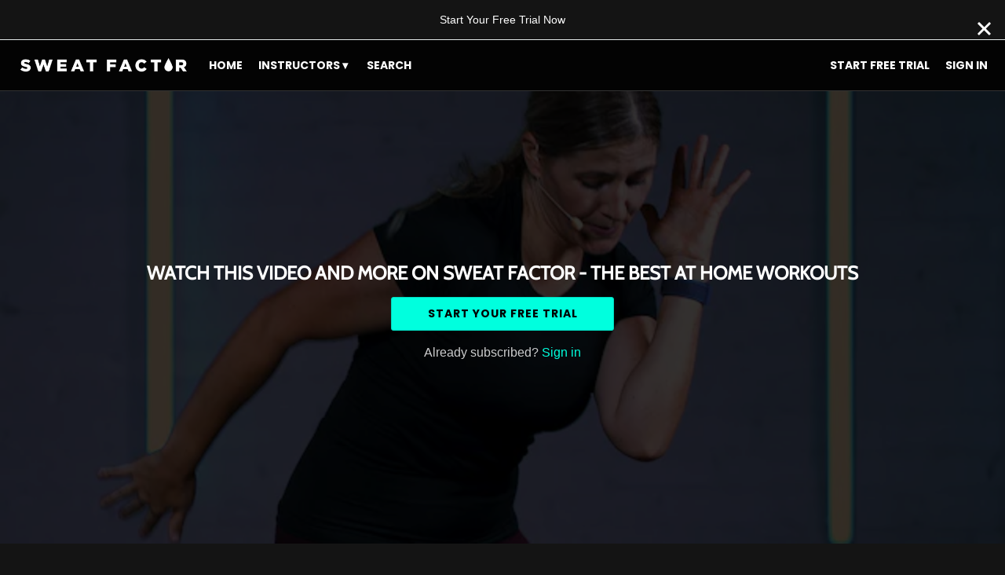

--- FILE ---
content_type: text/html; charset=utf-8
request_url: https://www.google.com/recaptcha/enterprise/anchor?ar=1&k=6LfvmnopAAAAACA1XKDZ4aLl79C20qmy7BJp9SP8&co=aHR0cHM6Ly93YXRjaC5zd2VhdGZhY3Rvci5jb206NDQz&hl=en&v=N67nZn4AqZkNcbeMu4prBgzg&size=invisible&anchor-ms=80000&execute-ms=30000&cb=dnwdvttedgpi
body_size: 48801
content:
<!DOCTYPE HTML><html dir="ltr" lang="en"><head><meta http-equiv="Content-Type" content="text/html; charset=UTF-8">
<meta http-equiv="X-UA-Compatible" content="IE=edge">
<title>reCAPTCHA</title>
<style type="text/css">
/* cyrillic-ext */
@font-face {
  font-family: 'Roboto';
  font-style: normal;
  font-weight: 400;
  font-stretch: 100%;
  src: url(//fonts.gstatic.com/s/roboto/v48/KFO7CnqEu92Fr1ME7kSn66aGLdTylUAMa3GUBHMdazTgWw.woff2) format('woff2');
  unicode-range: U+0460-052F, U+1C80-1C8A, U+20B4, U+2DE0-2DFF, U+A640-A69F, U+FE2E-FE2F;
}
/* cyrillic */
@font-face {
  font-family: 'Roboto';
  font-style: normal;
  font-weight: 400;
  font-stretch: 100%;
  src: url(//fonts.gstatic.com/s/roboto/v48/KFO7CnqEu92Fr1ME7kSn66aGLdTylUAMa3iUBHMdazTgWw.woff2) format('woff2');
  unicode-range: U+0301, U+0400-045F, U+0490-0491, U+04B0-04B1, U+2116;
}
/* greek-ext */
@font-face {
  font-family: 'Roboto';
  font-style: normal;
  font-weight: 400;
  font-stretch: 100%;
  src: url(//fonts.gstatic.com/s/roboto/v48/KFO7CnqEu92Fr1ME7kSn66aGLdTylUAMa3CUBHMdazTgWw.woff2) format('woff2');
  unicode-range: U+1F00-1FFF;
}
/* greek */
@font-face {
  font-family: 'Roboto';
  font-style: normal;
  font-weight: 400;
  font-stretch: 100%;
  src: url(//fonts.gstatic.com/s/roboto/v48/KFO7CnqEu92Fr1ME7kSn66aGLdTylUAMa3-UBHMdazTgWw.woff2) format('woff2');
  unicode-range: U+0370-0377, U+037A-037F, U+0384-038A, U+038C, U+038E-03A1, U+03A3-03FF;
}
/* math */
@font-face {
  font-family: 'Roboto';
  font-style: normal;
  font-weight: 400;
  font-stretch: 100%;
  src: url(//fonts.gstatic.com/s/roboto/v48/KFO7CnqEu92Fr1ME7kSn66aGLdTylUAMawCUBHMdazTgWw.woff2) format('woff2');
  unicode-range: U+0302-0303, U+0305, U+0307-0308, U+0310, U+0312, U+0315, U+031A, U+0326-0327, U+032C, U+032F-0330, U+0332-0333, U+0338, U+033A, U+0346, U+034D, U+0391-03A1, U+03A3-03A9, U+03B1-03C9, U+03D1, U+03D5-03D6, U+03F0-03F1, U+03F4-03F5, U+2016-2017, U+2034-2038, U+203C, U+2040, U+2043, U+2047, U+2050, U+2057, U+205F, U+2070-2071, U+2074-208E, U+2090-209C, U+20D0-20DC, U+20E1, U+20E5-20EF, U+2100-2112, U+2114-2115, U+2117-2121, U+2123-214F, U+2190, U+2192, U+2194-21AE, U+21B0-21E5, U+21F1-21F2, U+21F4-2211, U+2213-2214, U+2216-22FF, U+2308-230B, U+2310, U+2319, U+231C-2321, U+2336-237A, U+237C, U+2395, U+239B-23B7, U+23D0, U+23DC-23E1, U+2474-2475, U+25AF, U+25B3, U+25B7, U+25BD, U+25C1, U+25CA, U+25CC, U+25FB, U+266D-266F, U+27C0-27FF, U+2900-2AFF, U+2B0E-2B11, U+2B30-2B4C, U+2BFE, U+3030, U+FF5B, U+FF5D, U+1D400-1D7FF, U+1EE00-1EEFF;
}
/* symbols */
@font-face {
  font-family: 'Roboto';
  font-style: normal;
  font-weight: 400;
  font-stretch: 100%;
  src: url(//fonts.gstatic.com/s/roboto/v48/KFO7CnqEu92Fr1ME7kSn66aGLdTylUAMaxKUBHMdazTgWw.woff2) format('woff2');
  unicode-range: U+0001-000C, U+000E-001F, U+007F-009F, U+20DD-20E0, U+20E2-20E4, U+2150-218F, U+2190, U+2192, U+2194-2199, U+21AF, U+21E6-21F0, U+21F3, U+2218-2219, U+2299, U+22C4-22C6, U+2300-243F, U+2440-244A, U+2460-24FF, U+25A0-27BF, U+2800-28FF, U+2921-2922, U+2981, U+29BF, U+29EB, U+2B00-2BFF, U+4DC0-4DFF, U+FFF9-FFFB, U+10140-1018E, U+10190-1019C, U+101A0, U+101D0-101FD, U+102E0-102FB, U+10E60-10E7E, U+1D2C0-1D2D3, U+1D2E0-1D37F, U+1F000-1F0FF, U+1F100-1F1AD, U+1F1E6-1F1FF, U+1F30D-1F30F, U+1F315, U+1F31C, U+1F31E, U+1F320-1F32C, U+1F336, U+1F378, U+1F37D, U+1F382, U+1F393-1F39F, U+1F3A7-1F3A8, U+1F3AC-1F3AF, U+1F3C2, U+1F3C4-1F3C6, U+1F3CA-1F3CE, U+1F3D4-1F3E0, U+1F3ED, U+1F3F1-1F3F3, U+1F3F5-1F3F7, U+1F408, U+1F415, U+1F41F, U+1F426, U+1F43F, U+1F441-1F442, U+1F444, U+1F446-1F449, U+1F44C-1F44E, U+1F453, U+1F46A, U+1F47D, U+1F4A3, U+1F4B0, U+1F4B3, U+1F4B9, U+1F4BB, U+1F4BF, U+1F4C8-1F4CB, U+1F4D6, U+1F4DA, U+1F4DF, U+1F4E3-1F4E6, U+1F4EA-1F4ED, U+1F4F7, U+1F4F9-1F4FB, U+1F4FD-1F4FE, U+1F503, U+1F507-1F50B, U+1F50D, U+1F512-1F513, U+1F53E-1F54A, U+1F54F-1F5FA, U+1F610, U+1F650-1F67F, U+1F687, U+1F68D, U+1F691, U+1F694, U+1F698, U+1F6AD, U+1F6B2, U+1F6B9-1F6BA, U+1F6BC, U+1F6C6-1F6CF, U+1F6D3-1F6D7, U+1F6E0-1F6EA, U+1F6F0-1F6F3, U+1F6F7-1F6FC, U+1F700-1F7FF, U+1F800-1F80B, U+1F810-1F847, U+1F850-1F859, U+1F860-1F887, U+1F890-1F8AD, U+1F8B0-1F8BB, U+1F8C0-1F8C1, U+1F900-1F90B, U+1F93B, U+1F946, U+1F984, U+1F996, U+1F9E9, U+1FA00-1FA6F, U+1FA70-1FA7C, U+1FA80-1FA89, U+1FA8F-1FAC6, U+1FACE-1FADC, U+1FADF-1FAE9, U+1FAF0-1FAF8, U+1FB00-1FBFF;
}
/* vietnamese */
@font-face {
  font-family: 'Roboto';
  font-style: normal;
  font-weight: 400;
  font-stretch: 100%;
  src: url(//fonts.gstatic.com/s/roboto/v48/KFO7CnqEu92Fr1ME7kSn66aGLdTylUAMa3OUBHMdazTgWw.woff2) format('woff2');
  unicode-range: U+0102-0103, U+0110-0111, U+0128-0129, U+0168-0169, U+01A0-01A1, U+01AF-01B0, U+0300-0301, U+0303-0304, U+0308-0309, U+0323, U+0329, U+1EA0-1EF9, U+20AB;
}
/* latin-ext */
@font-face {
  font-family: 'Roboto';
  font-style: normal;
  font-weight: 400;
  font-stretch: 100%;
  src: url(//fonts.gstatic.com/s/roboto/v48/KFO7CnqEu92Fr1ME7kSn66aGLdTylUAMa3KUBHMdazTgWw.woff2) format('woff2');
  unicode-range: U+0100-02BA, U+02BD-02C5, U+02C7-02CC, U+02CE-02D7, U+02DD-02FF, U+0304, U+0308, U+0329, U+1D00-1DBF, U+1E00-1E9F, U+1EF2-1EFF, U+2020, U+20A0-20AB, U+20AD-20C0, U+2113, U+2C60-2C7F, U+A720-A7FF;
}
/* latin */
@font-face {
  font-family: 'Roboto';
  font-style: normal;
  font-weight: 400;
  font-stretch: 100%;
  src: url(//fonts.gstatic.com/s/roboto/v48/KFO7CnqEu92Fr1ME7kSn66aGLdTylUAMa3yUBHMdazQ.woff2) format('woff2');
  unicode-range: U+0000-00FF, U+0131, U+0152-0153, U+02BB-02BC, U+02C6, U+02DA, U+02DC, U+0304, U+0308, U+0329, U+2000-206F, U+20AC, U+2122, U+2191, U+2193, U+2212, U+2215, U+FEFF, U+FFFD;
}
/* cyrillic-ext */
@font-face {
  font-family: 'Roboto';
  font-style: normal;
  font-weight: 500;
  font-stretch: 100%;
  src: url(//fonts.gstatic.com/s/roboto/v48/KFO7CnqEu92Fr1ME7kSn66aGLdTylUAMa3GUBHMdazTgWw.woff2) format('woff2');
  unicode-range: U+0460-052F, U+1C80-1C8A, U+20B4, U+2DE0-2DFF, U+A640-A69F, U+FE2E-FE2F;
}
/* cyrillic */
@font-face {
  font-family: 'Roboto';
  font-style: normal;
  font-weight: 500;
  font-stretch: 100%;
  src: url(//fonts.gstatic.com/s/roboto/v48/KFO7CnqEu92Fr1ME7kSn66aGLdTylUAMa3iUBHMdazTgWw.woff2) format('woff2');
  unicode-range: U+0301, U+0400-045F, U+0490-0491, U+04B0-04B1, U+2116;
}
/* greek-ext */
@font-face {
  font-family: 'Roboto';
  font-style: normal;
  font-weight: 500;
  font-stretch: 100%;
  src: url(//fonts.gstatic.com/s/roboto/v48/KFO7CnqEu92Fr1ME7kSn66aGLdTylUAMa3CUBHMdazTgWw.woff2) format('woff2');
  unicode-range: U+1F00-1FFF;
}
/* greek */
@font-face {
  font-family: 'Roboto';
  font-style: normal;
  font-weight: 500;
  font-stretch: 100%;
  src: url(//fonts.gstatic.com/s/roboto/v48/KFO7CnqEu92Fr1ME7kSn66aGLdTylUAMa3-UBHMdazTgWw.woff2) format('woff2');
  unicode-range: U+0370-0377, U+037A-037F, U+0384-038A, U+038C, U+038E-03A1, U+03A3-03FF;
}
/* math */
@font-face {
  font-family: 'Roboto';
  font-style: normal;
  font-weight: 500;
  font-stretch: 100%;
  src: url(//fonts.gstatic.com/s/roboto/v48/KFO7CnqEu92Fr1ME7kSn66aGLdTylUAMawCUBHMdazTgWw.woff2) format('woff2');
  unicode-range: U+0302-0303, U+0305, U+0307-0308, U+0310, U+0312, U+0315, U+031A, U+0326-0327, U+032C, U+032F-0330, U+0332-0333, U+0338, U+033A, U+0346, U+034D, U+0391-03A1, U+03A3-03A9, U+03B1-03C9, U+03D1, U+03D5-03D6, U+03F0-03F1, U+03F4-03F5, U+2016-2017, U+2034-2038, U+203C, U+2040, U+2043, U+2047, U+2050, U+2057, U+205F, U+2070-2071, U+2074-208E, U+2090-209C, U+20D0-20DC, U+20E1, U+20E5-20EF, U+2100-2112, U+2114-2115, U+2117-2121, U+2123-214F, U+2190, U+2192, U+2194-21AE, U+21B0-21E5, U+21F1-21F2, U+21F4-2211, U+2213-2214, U+2216-22FF, U+2308-230B, U+2310, U+2319, U+231C-2321, U+2336-237A, U+237C, U+2395, U+239B-23B7, U+23D0, U+23DC-23E1, U+2474-2475, U+25AF, U+25B3, U+25B7, U+25BD, U+25C1, U+25CA, U+25CC, U+25FB, U+266D-266F, U+27C0-27FF, U+2900-2AFF, U+2B0E-2B11, U+2B30-2B4C, U+2BFE, U+3030, U+FF5B, U+FF5D, U+1D400-1D7FF, U+1EE00-1EEFF;
}
/* symbols */
@font-face {
  font-family: 'Roboto';
  font-style: normal;
  font-weight: 500;
  font-stretch: 100%;
  src: url(//fonts.gstatic.com/s/roboto/v48/KFO7CnqEu92Fr1ME7kSn66aGLdTylUAMaxKUBHMdazTgWw.woff2) format('woff2');
  unicode-range: U+0001-000C, U+000E-001F, U+007F-009F, U+20DD-20E0, U+20E2-20E4, U+2150-218F, U+2190, U+2192, U+2194-2199, U+21AF, U+21E6-21F0, U+21F3, U+2218-2219, U+2299, U+22C4-22C6, U+2300-243F, U+2440-244A, U+2460-24FF, U+25A0-27BF, U+2800-28FF, U+2921-2922, U+2981, U+29BF, U+29EB, U+2B00-2BFF, U+4DC0-4DFF, U+FFF9-FFFB, U+10140-1018E, U+10190-1019C, U+101A0, U+101D0-101FD, U+102E0-102FB, U+10E60-10E7E, U+1D2C0-1D2D3, U+1D2E0-1D37F, U+1F000-1F0FF, U+1F100-1F1AD, U+1F1E6-1F1FF, U+1F30D-1F30F, U+1F315, U+1F31C, U+1F31E, U+1F320-1F32C, U+1F336, U+1F378, U+1F37D, U+1F382, U+1F393-1F39F, U+1F3A7-1F3A8, U+1F3AC-1F3AF, U+1F3C2, U+1F3C4-1F3C6, U+1F3CA-1F3CE, U+1F3D4-1F3E0, U+1F3ED, U+1F3F1-1F3F3, U+1F3F5-1F3F7, U+1F408, U+1F415, U+1F41F, U+1F426, U+1F43F, U+1F441-1F442, U+1F444, U+1F446-1F449, U+1F44C-1F44E, U+1F453, U+1F46A, U+1F47D, U+1F4A3, U+1F4B0, U+1F4B3, U+1F4B9, U+1F4BB, U+1F4BF, U+1F4C8-1F4CB, U+1F4D6, U+1F4DA, U+1F4DF, U+1F4E3-1F4E6, U+1F4EA-1F4ED, U+1F4F7, U+1F4F9-1F4FB, U+1F4FD-1F4FE, U+1F503, U+1F507-1F50B, U+1F50D, U+1F512-1F513, U+1F53E-1F54A, U+1F54F-1F5FA, U+1F610, U+1F650-1F67F, U+1F687, U+1F68D, U+1F691, U+1F694, U+1F698, U+1F6AD, U+1F6B2, U+1F6B9-1F6BA, U+1F6BC, U+1F6C6-1F6CF, U+1F6D3-1F6D7, U+1F6E0-1F6EA, U+1F6F0-1F6F3, U+1F6F7-1F6FC, U+1F700-1F7FF, U+1F800-1F80B, U+1F810-1F847, U+1F850-1F859, U+1F860-1F887, U+1F890-1F8AD, U+1F8B0-1F8BB, U+1F8C0-1F8C1, U+1F900-1F90B, U+1F93B, U+1F946, U+1F984, U+1F996, U+1F9E9, U+1FA00-1FA6F, U+1FA70-1FA7C, U+1FA80-1FA89, U+1FA8F-1FAC6, U+1FACE-1FADC, U+1FADF-1FAE9, U+1FAF0-1FAF8, U+1FB00-1FBFF;
}
/* vietnamese */
@font-face {
  font-family: 'Roboto';
  font-style: normal;
  font-weight: 500;
  font-stretch: 100%;
  src: url(//fonts.gstatic.com/s/roboto/v48/KFO7CnqEu92Fr1ME7kSn66aGLdTylUAMa3OUBHMdazTgWw.woff2) format('woff2');
  unicode-range: U+0102-0103, U+0110-0111, U+0128-0129, U+0168-0169, U+01A0-01A1, U+01AF-01B0, U+0300-0301, U+0303-0304, U+0308-0309, U+0323, U+0329, U+1EA0-1EF9, U+20AB;
}
/* latin-ext */
@font-face {
  font-family: 'Roboto';
  font-style: normal;
  font-weight: 500;
  font-stretch: 100%;
  src: url(//fonts.gstatic.com/s/roboto/v48/KFO7CnqEu92Fr1ME7kSn66aGLdTylUAMa3KUBHMdazTgWw.woff2) format('woff2');
  unicode-range: U+0100-02BA, U+02BD-02C5, U+02C7-02CC, U+02CE-02D7, U+02DD-02FF, U+0304, U+0308, U+0329, U+1D00-1DBF, U+1E00-1E9F, U+1EF2-1EFF, U+2020, U+20A0-20AB, U+20AD-20C0, U+2113, U+2C60-2C7F, U+A720-A7FF;
}
/* latin */
@font-face {
  font-family: 'Roboto';
  font-style: normal;
  font-weight: 500;
  font-stretch: 100%;
  src: url(//fonts.gstatic.com/s/roboto/v48/KFO7CnqEu92Fr1ME7kSn66aGLdTylUAMa3yUBHMdazQ.woff2) format('woff2');
  unicode-range: U+0000-00FF, U+0131, U+0152-0153, U+02BB-02BC, U+02C6, U+02DA, U+02DC, U+0304, U+0308, U+0329, U+2000-206F, U+20AC, U+2122, U+2191, U+2193, U+2212, U+2215, U+FEFF, U+FFFD;
}
/* cyrillic-ext */
@font-face {
  font-family: 'Roboto';
  font-style: normal;
  font-weight: 900;
  font-stretch: 100%;
  src: url(//fonts.gstatic.com/s/roboto/v48/KFO7CnqEu92Fr1ME7kSn66aGLdTylUAMa3GUBHMdazTgWw.woff2) format('woff2');
  unicode-range: U+0460-052F, U+1C80-1C8A, U+20B4, U+2DE0-2DFF, U+A640-A69F, U+FE2E-FE2F;
}
/* cyrillic */
@font-face {
  font-family: 'Roboto';
  font-style: normal;
  font-weight: 900;
  font-stretch: 100%;
  src: url(//fonts.gstatic.com/s/roboto/v48/KFO7CnqEu92Fr1ME7kSn66aGLdTylUAMa3iUBHMdazTgWw.woff2) format('woff2');
  unicode-range: U+0301, U+0400-045F, U+0490-0491, U+04B0-04B1, U+2116;
}
/* greek-ext */
@font-face {
  font-family: 'Roboto';
  font-style: normal;
  font-weight: 900;
  font-stretch: 100%;
  src: url(//fonts.gstatic.com/s/roboto/v48/KFO7CnqEu92Fr1ME7kSn66aGLdTylUAMa3CUBHMdazTgWw.woff2) format('woff2');
  unicode-range: U+1F00-1FFF;
}
/* greek */
@font-face {
  font-family: 'Roboto';
  font-style: normal;
  font-weight: 900;
  font-stretch: 100%;
  src: url(//fonts.gstatic.com/s/roboto/v48/KFO7CnqEu92Fr1ME7kSn66aGLdTylUAMa3-UBHMdazTgWw.woff2) format('woff2');
  unicode-range: U+0370-0377, U+037A-037F, U+0384-038A, U+038C, U+038E-03A1, U+03A3-03FF;
}
/* math */
@font-face {
  font-family: 'Roboto';
  font-style: normal;
  font-weight: 900;
  font-stretch: 100%;
  src: url(//fonts.gstatic.com/s/roboto/v48/KFO7CnqEu92Fr1ME7kSn66aGLdTylUAMawCUBHMdazTgWw.woff2) format('woff2');
  unicode-range: U+0302-0303, U+0305, U+0307-0308, U+0310, U+0312, U+0315, U+031A, U+0326-0327, U+032C, U+032F-0330, U+0332-0333, U+0338, U+033A, U+0346, U+034D, U+0391-03A1, U+03A3-03A9, U+03B1-03C9, U+03D1, U+03D5-03D6, U+03F0-03F1, U+03F4-03F5, U+2016-2017, U+2034-2038, U+203C, U+2040, U+2043, U+2047, U+2050, U+2057, U+205F, U+2070-2071, U+2074-208E, U+2090-209C, U+20D0-20DC, U+20E1, U+20E5-20EF, U+2100-2112, U+2114-2115, U+2117-2121, U+2123-214F, U+2190, U+2192, U+2194-21AE, U+21B0-21E5, U+21F1-21F2, U+21F4-2211, U+2213-2214, U+2216-22FF, U+2308-230B, U+2310, U+2319, U+231C-2321, U+2336-237A, U+237C, U+2395, U+239B-23B7, U+23D0, U+23DC-23E1, U+2474-2475, U+25AF, U+25B3, U+25B7, U+25BD, U+25C1, U+25CA, U+25CC, U+25FB, U+266D-266F, U+27C0-27FF, U+2900-2AFF, U+2B0E-2B11, U+2B30-2B4C, U+2BFE, U+3030, U+FF5B, U+FF5D, U+1D400-1D7FF, U+1EE00-1EEFF;
}
/* symbols */
@font-face {
  font-family: 'Roboto';
  font-style: normal;
  font-weight: 900;
  font-stretch: 100%;
  src: url(//fonts.gstatic.com/s/roboto/v48/KFO7CnqEu92Fr1ME7kSn66aGLdTylUAMaxKUBHMdazTgWw.woff2) format('woff2');
  unicode-range: U+0001-000C, U+000E-001F, U+007F-009F, U+20DD-20E0, U+20E2-20E4, U+2150-218F, U+2190, U+2192, U+2194-2199, U+21AF, U+21E6-21F0, U+21F3, U+2218-2219, U+2299, U+22C4-22C6, U+2300-243F, U+2440-244A, U+2460-24FF, U+25A0-27BF, U+2800-28FF, U+2921-2922, U+2981, U+29BF, U+29EB, U+2B00-2BFF, U+4DC0-4DFF, U+FFF9-FFFB, U+10140-1018E, U+10190-1019C, U+101A0, U+101D0-101FD, U+102E0-102FB, U+10E60-10E7E, U+1D2C0-1D2D3, U+1D2E0-1D37F, U+1F000-1F0FF, U+1F100-1F1AD, U+1F1E6-1F1FF, U+1F30D-1F30F, U+1F315, U+1F31C, U+1F31E, U+1F320-1F32C, U+1F336, U+1F378, U+1F37D, U+1F382, U+1F393-1F39F, U+1F3A7-1F3A8, U+1F3AC-1F3AF, U+1F3C2, U+1F3C4-1F3C6, U+1F3CA-1F3CE, U+1F3D4-1F3E0, U+1F3ED, U+1F3F1-1F3F3, U+1F3F5-1F3F7, U+1F408, U+1F415, U+1F41F, U+1F426, U+1F43F, U+1F441-1F442, U+1F444, U+1F446-1F449, U+1F44C-1F44E, U+1F453, U+1F46A, U+1F47D, U+1F4A3, U+1F4B0, U+1F4B3, U+1F4B9, U+1F4BB, U+1F4BF, U+1F4C8-1F4CB, U+1F4D6, U+1F4DA, U+1F4DF, U+1F4E3-1F4E6, U+1F4EA-1F4ED, U+1F4F7, U+1F4F9-1F4FB, U+1F4FD-1F4FE, U+1F503, U+1F507-1F50B, U+1F50D, U+1F512-1F513, U+1F53E-1F54A, U+1F54F-1F5FA, U+1F610, U+1F650-1F67F, U+1F687, U+1F68D, U+1F691, U+1F694, U+1F698, U+1F6AD, U+1F6B2, U+1F6B9-1F6BA, U+1F6BC, U+1F6C6-1F6CF, U+1F6D3-1F6D7, U+1F6E0-1F6EA, U+1F6F0-1F6F3, U+1F6F7-1F6FC, U+1F700-1F7FF, U+1F800-1F80B, U+1F810-1F847, U+1F850-1F859, U+1F860-1F887, U+1F890-1F8AD, U+1F8B0-1F8BB, U+1F8C0-1F8C1, U+1F900-1F90B, U+1F93B, U+1F946, U+1F984, U+1F996, U+1F9E9, U+1FA00-1FA6F, U+1FA70-1FA7C, U+1FA80-1FA89, U+1FA8F-1FAC6, U+1FACE-1FADC, U+1FADF-1FAE9, U+1FAF0-1FAF8, U+1FB00-1FBFF;
}
/* vietnamese */
@font-face {
  font-family: 'Roboto';
  font-style: normal;
  font-weight: 900;
  font-stretch: 100%;
  src: url(//fonts.gstatic.com/s/roboto/v48/KFO7CnqEu92Fr1ME7kSn66aGLdTylUAMa3OUBHMdazTgWw.woff2) format('woff2');
  unicode-range: U+0102-0103, U+0110-0111, U+0128-0129, U+0168-0169, U+01A0-01A1, U+01AF-01B0, U+0300-0301, U+0303-0304, U+0308-0309, U+0323, U+0329, U+1EA0-1EF9, U+20AB;
}
/* latin-ext */
@font-face {
  font-family: 'Roboto';
  font-style: normal;
  font-weight: 900;
  font-stretch: 100%;
  src: url(//fonts.gstatic.com/s/roboto/v48/KFO7CnqEu92Fr1ME7kSn66aGLdTylUAMa3KUBHMdazTgWw.woff2) format('woff2');
  unicode-range: U+0100-02BA, U+02BD-02C5, U+02C7-02CC, U+02CE-02D7, U+02DD-02FF, U+0304, U+0308, U+0329, U+1D00-1DBF, U+1E00-1E9F, U+1EF2-1EFF, U+2020, U+20A0-20AB, U+20AD-20C0, U+2113, U+2C60-2C7F, U+A720-A7FF;
}
/* latin */
@font-face {
  font-family: 'Roboto';
  font-style: normal;
  font-weight: 900;
  font-stretch: 100%;
  src: url(//fonts.gstatic.com/s/roboto/v48/KFO7CnqEu92Fr1ME7kSn66aGLdTylUAMa3yUBHMdazQ.woff2) format('woff2');
  unicode-range: U+0000-00FF, U+0131, U+0152-0153, U+02BB-02BC, U+02C6, U+02DA, U+02DC, U+0304, U+0308, U+0329, U+2000-206F, U+20AC, U+2122, U+2191, U+2193, U+2212, U+2215, U+FEFF, U+FFFD;
}

</style>
<link rel="stylesheet" type="text/css" href="https://www.gstatic.com/recaptcha/releases/N67nZn4AqZkNcbeMu4prBgzg/styles__ltr.css">
<script nonce="SkhuU0A7Kni-t8Sp4FJobg" type="text/javascript">window['__recaptcha_api'] = 'https://www.google.com/recaptcha/enterprise/';</script>
<script type="text/javascript" src="https://www.gstatic.com/recaptcha/releases/N67nZn4AqZkNcbeMu4prBgzg/recaptcha__en.js" nonce="SkhuU0A7Kni-t8Sp4FJobg">
      
    </script></head>
<body><div id="rc-anchor-alert" class="rc-anchor-alert"></div>
<input type="hidden" id="recaptcha-token" value="[base64]">
<script type="text/javascript" nonce="SkhuU0A7Kni-t8Sp4FJobg">
      recaptcha.anchor.Main.init("[\x22ainput\x22,[\x22bgdata\x22,\x22\x22,\[base64]/[base64]/MjU1Ong/[base64]/[base64]/[base64]/[base64]/[base64]/[base64]/[base64]/[base64]/[base64]/[base64]/[base64]/[base64]/[base64]/[base64]/[base64]\\u003d\x22,\[base64]\x22,\[base64]/CvMKjDMOowpLDpMOFfsKIw7Y5NsKYwrIMwrPCisKmSG1+wrMzw5FLwoUKw6vDhcKOT8K2wqx8ZQDCmW0bw4AuSQMKwoItw6XDpMOawpLDkcKQw5gzwoBTK0/DuMKCwq3DpnzClMODfMKSw6vClsKTScKZH8OATCTDh8KxVXrDqcKvDMOVUWXCt8O0TsOSw4hbbsK5w6fCp01fwqk0Rh8CwpDDiWPDjcOJwpDDvMKRHzhhw6TDmMOlwr3CvHXChz9Ewrt5W8O/YsOpwqPCj8KKwp/CskXCtMOfS8KgKcK1wprDgGtmf1h7V8KibsKIPcKVwrnCjMOuw48ew65Rw63CiQcMwr/CkEvDq2vCgE7Ci2Q7w7PDu8KMIcKUwqRVdxcpwqHClsO0CFPCg2BDwp0Cw6dOIsKBdHYUU8K6EWHDlhRZwpoTwoPDnMOnbcKVC8Oqwrt5w43CrsKlb8KSUsKwQ8KvHloqwrvCi8KcJSPCv1/DrMK8SUANTDQEDT/CgsOjNsO8w4lKHsK2w7pYF3HClj3Co1DCkWDCvcOkUgnDssO1D8Kfw68BRcKwLiPCtsKUOBI5RMKsHz5ww4RWYsKAcSPDhMOqwqTCvB11VsKpTQszwq8/w6/ChMOQMMK4UMOZw7ZEwpzDqcKxw7vDtV0xH8O4wq9EwqHDpFI6w53DmzHCtMKbwo4LwpHDhQfDkxF/w5ZMdMKzw77CqmfDjMKqwonDncOHw7ssG8OewocaL8KlXsKPcsKUwq3Dkzx6w6FoTF8lMlwnQTvDt8KhITnDhsOqasOjw7zCnxLDp8KPbh8tPcO4Tx89U8OIFSXDig8LCcKlw53CusK1LFjDjk/DoMOXwrPCqcK3ccKVw6LCug/Ct8Kfw71owpIADQDDjCEFwrN3wr9eLmdgwqTCn8KhPcOaWljDilEjwrrDrcOfw5LDnFNYw6fDscKpQsKeTy5DZDvDoWcCUsKEwr3DsUUiKEhNWx3Cm2/[base64]/[base64]/ew1Rw5LDllpQXCbDmE08O8Kuw54Vw47CqhVzwo/DjAnDiMKJwpDDl8Otw7/ClsKNwqZyScKeJw/ChsO1GMKNaMKnwpQsw6bDplwYwrbDkXd4w6vDm3BbL1/DiWTDqcKQwpTDncODw60ROQdow4PCmsKlasK5w5BuwqjCsMOpwqTDk8KyPMK8w5nConEVw6FXdSUHw4gUAMOsUTB5w6w1w7PChkAjw4DCscKzLxkWb1TDvQPCr8O/w6/DgMKFwohDH1Zgwo7Dog3CoMKGRjgmwoLClMOpw6IcMkEgw6LDnAfCusKewo8NccK2QMOdwpPDr3HCrcO4woZfwqQaD8Oqw6UjTMKRw7nCvsK7wo/ChFfDmsKEw5t8wqxRwqNKSsOZwpRWwpPCiAFWLh3DpcOGw4d/UzMywobDuR7ChMO8w6o6w7LCti3CgUU/eHXDlwrDjlgxb1jDgh3DjcKHwrjDmcOWw5NVe8K5BcOHw6TCjnvCnXvDmRvDokHCuWDCucOwwqBQwrJjwrFVWSTCj8KewqzDucKkw4fCm3LDhcK4w5xMICA/wpkiwpoCSRvCisOfw7cqw4tBMg3DjsKTYsKzcAYpwrF2AUfCg8KPwqfDmcODAFPCswDCgMOUXMKbLcKNw6DCg8KOKRkRwqbCiMKxU8OAGA/CvEnCgcOAwr9SCzfDkw/CncOzw53Cg1EGdsORw6lTw7sNwrldahZrBghcw6/DmgFOL8KEwqtPwqtDwrDCtMKqw67CtSMxwrVWwrhmZGRNwotkw4cwwoLDoD8Bw5vCgcOAw4NSXsOnfcOAwqE6wpXCqBzDgMOrw5DDj8KLwo8hYMOPw40FXcO6wqbDssKbwrJ7QMKFwqtJwqXCvQXCtMK/wpVrI8KKUFRAwqHCoMKODMKdYHFWUMOFw7p+VcK7UcKgw68nCTI6csOTJMK7wqghGMOPX8OBw6B2w7DDuizDmsOuw77CpXzDvsOHH2PCi8KYKsKGMcOVw7DDhz1cJMKTwprDs8K8OcOHwokww7fCsj0jw4A0T8KywqbCg8OaesOxfEbCjmc/VzJEXg/CvTbCscKxfWgVwpHDhFpawpjDl8Kkw57ClsOUCGHCiCTDiQ7DmVFmEcOxED1/wofCg8OAIMO7FU8fYcKbw5Usw4fDi8OFfsKGZ2zDqTfCmcK4HMOaJsOMw7k+w7DCsDMIecK/w4c/wrxBwr50w51Uw5kxwrPDj8K6cU7DoWtwcx3Chn/CjDwHBgEmwrdww7PDksO5w69xSMKqaxRmP8KVEMKWDsO9wqFywpYKdMOVOh52wrXCvMOKwoHDkB14e1/CuTJ5GMKHSC3Cv1HDqmLChMKLecKCw7PCusOXGcOPd0rCrsOuwplmw6I8PsO+wpnDhBzCrsKAbjwOwr01w6LDjC/Cry7DpBQBwqwXIR3Cr8OLwoLDhsKoTMOKwoDCsA/DrBxePibCnjQCU2hGwpzCkcOEIsKaw6Yiw7bDn2HCosKPQULCtcOUw5PCrGguwotFwrXDojDDlsOlwrFawoBzCV3DhhPCrMOEw7A6w4HDhMKMwoLCrsOYO1kjw4XDgDp/[base64]/[base64]/CoHDDi3zDpSnDkcKSfMKlwppswpI2dyVfw7bCjX1nw4U2Inpjw4ljJ8OTEE7Cg1dAwr8MXMK6bcKGwqsaw4fDg8KnYcOuFcOkXnISw5LClcKwHHVuZcKywpcXwp7Dpy7Di3/[base64]/BsOOw7jCqlMhLCwZMmgvHhQhw6XDkHheR8OHwo/Ds8O2w4nDoMOwX8OnwqfDgcKww4fDvyJta8OBRS3Dp8Ozw7Yiw4zDu8OyPsKoezHDgBPChERuw6DCk8OGw6cWBTA7YcKfclHDqsOZwpzDmic0JsOxExLDolAYw7jCoMKjRybDiUhCw6TCqg3CugB3LxLCkVd0RF0nbMKUw63Dsz/DlMKMdFoEwrlvwqXDpEAYAMOeMCjDtXYQw7HCnwo/UcOHwoLClDwdWA3CmcKkdQwPZyfCvmNQwqcJw501e2hbwrp6KcKGScO8PzJCU2gRw4nDosO1dE7DvSs+dHLDvnZhQMKqFMKow5R2fQtuw6gpw5nChDDCjsKCwq1mQFnDgMKMflvCrykow5NaKB5RVRRhwozCmMOow5/ClcOJw6LDr1fDh28REMKnw4FVTcK5CG3Ch319wp3CvsK9wq/DvMOowq/DiDDCuh/DrsOVwpsxwoDCh8O1SlRvbsKdw6LDkFnDvwPCvgXCmsKdJhVgHnIAQBJLw70Jw7VswqfChcOsw5k5woHDtAbDkSTDgxQpWMK/VhwMDcKeMsOuwr3Co8KQKEJDw5/[base64]/EgbDq1XCpMOPGsOGVMOsw7fDl8KISwFlQHrCuXEMNsOOecOFaUpjcDATw7BYwrrCk8KwRQQyNsOEwpbDrsO8BMOCwr3Dk8KLGmTDiGp5w4YoElNtwph1wqbDsMKrAMK7UhQMaMKZwog7WUZxdUTDjsKCw6FLw43DgiDDpBBcUUFkw4Jowq/DsMOgwqsYwqfCnB7CpsOYAsOFw7zCi8OrBRjCpALDhMOtw68JMzJEw6A4woQswoPClSbDoDcfJsObKxFQwqnCpG/CkMO1IMO2J8OfIcKWwo/CosK7w7hZMTZMw43DrMKyw67DvsKrwq4MU8KVE8O9w4l6wqXDvXzCpMKBw6PCpVvCqn17PSHDm8K5w7wgw4rDi2nCjMO3RcOUHcK4w6jCssOrw45Xw4HCtyzCvMOow7bCnjfDgsO+EsOnS8KxMy/[base64]/[base64]/DpcKkVjNTw5zCisOII1PCs8OKOcKjOcOTwpRUwpx9V8Kkw5XCr8OEZ8OoOw/DhkDCtMOHwqgNwpxMw5Uswp7Cj13DsHLCvjnCqTjDmcOTTcOcwrjCq8O1wqjCgMOew7TDsU8qN8K5YnHDql0Sw5jCs1Buw7p6JVnCuhXClGfCqcOYYMO/CMOKR8OfaBR/[base64]/w4RYwoYsN8OVHcOURcONw6BkLMK3RWvChUnDuMKAwpkST3DCuCXDt8K2UMOHS8OWO8OKw4JtIMKDYSo6byXDjEnDksOHw4tzD37Dohp1SAhPfzYVG8OOwqXCu8O3f8OlaXwrDWXClcOpTcOfPMKAwrUtR8Oywo9JQsKgwoYYbgQpGEYGek4RZMOQNV/DoF/CgwtBw4p+wpHCjMOoEUwpw7phZMKpwofCjsKbw7HCv8KFw7nDjMKpC8OwwqcuwrzCqVbCmMK4Y8ONR8OEUQfDukhPw6BNTcOCwrTCuEBcwqRHc8K/D0bCp8Oqw4ZGwrDCg21aw4nCu1pnw5vDric4wr49w7pFeG3Ck8K/[base64]/DvwjDh1zDpsKkw4DCpi/DosKMwobCt8KewqEaw6/[base64]/Ci0jCtMOUZifCgcKmcnQYwrdxwrVvXMKYSMOmw6Ylwr/[base64]/w7QeXsOWIyUiwrtLw6/Ct8KJYgQHIAI9w4tKwq0dwqXCimnCssKJw5EuP8KuwoLChEzClA/Dn8Kiez3DqzFkXDLDssOYbQ0iIyfDl8OYcDlCVsOhw5pUGMOiw5bDnw/DmWV8w7tgE295w647e3PCq1LCqynDiMOnw4HCsAwHLWHChV5qwpXCrMK6bj12PF7CtwwjS8OrwqfDnk/DtyTCpcKtw63DnBPCoh7CgsO0wpPCosKHS8Kiw7htdDNdf1XCkwPDp0YMwpDDr8OqeF8aGsKAw5bCoW3CjnN1wqrDg3xld8KeB0/DnSzCjcODKMOQKxHDrcKwd8KlE8KMw7LDiyI/IxLDk3Jqwrh/wo/CsMKTTMKMSsKIC8OfwqvDpMOywpRkw6sEw7LDpHfCvjcRZG9bw4U3w7fCnxdffn0vWyV5wrgWcHpRLsOGwoPCmwXDjiIJC8OIwpl0w5UowqnDvMONwr8hN0DDhsKeJW/CkW0jwoVgwq7CpsKAX8KOw7Izwo7Cs0JBJ8OZw5nDuk/DtBvDrMK+w4lJwpFAdVJOwo3DocKjw7HCjiZ2wpPDi8KFwqkAdERxwqzDi0rCuXJPwrzCiSfDjzkCw6jDvQ3Ch2wjwoHDvAHDlcO9c8OAUMKCwrnDj0TCkcO5HcO/C15Owq7DsUDCj8KAwqXDnMKfQcKRwpbCpV15C8KRw63DqsKBX8O9w6XCtsKBMcKPwrl3w4ZoMQZGQsOPRsKJwrBdwroXwqhLZHJ8BmfDix/DocKOwo0ww7AtwofDp2ZvG3XClkR1DsORG3MxXcKyM8Khw7rCgsOjwqXChmMEbsKOwoXCq8ODOg/DvGBRwrPDqcObRMKtJWxkw6zCpwRhahBWwqspwrVcbcKFI8KgRSHCicKAI2fDk8OfXS3Dl8OkSXkOHGoXUsKGwoRRLEdswqxcEgDCh3AcMWNga3pVUWnDr8OVwrvCu8K2dMK7OX7DpR/[base64]/ClsKkHmbDl2s7fzgbeMKCe8OKwofCmcOww6Y8LcOPwo3DqsOPw6k5OWdyXMK1w5YyUcK0O0zDpVXCtQJKb8OYwp3DhnIeMDsswojCg0E0w7TDrE8fUH4rEMOTdgB7w5HDtnnCjMKNJMKuwpnCsjp/w71jJX9pWH/CrsOEw7IFwrvDg8OpEW1nVsKEUSzCmWHDscKoMB1IPHDDnMKPJQ0oZSMVwqA/wr3CjWbDvcOiW8KjflfDqsKaPSXDscObChY+wo3CpgLDjsOCw4jDtMKvwoJqw7vDisOUcV/[base64]/CgcOPw7bDvcObX0heesK2JSXCmcOFw7IfH8Kpw7Jzwq86w5rDqcOBHUfCnsKfRjQyGMOww5BEOHBSH0DCggXDnG5WwpZfwpBODwM2McOwwrlYFhzCgRTDoHESw5MPYDPCkcOeG0/DvMKbUVTCrcKhwrtqFlpeaAUuJzDCqsORw4rCvmvCicOMd8OpwqIfwqMAT8Ozw5x/wrbCssKFBMKzw7pLwrBqQ8KLOMO2w5AZNMK9D8Onw4plwrMFCA07cBR7UcKiw5DCiAjChyENMVnDqMKkwp/DhsOyw6/Dq8KNNRMkw44iAcOdCEHDmMKiw4BJw6PDo8OmDsOtwpzCqmcvwpbCp8O1wrp0JhdywonDocK7JD9jW2zDq8OEwpHDkTwgNcKsw6rDtMK7wpPCq8KVISTDmGXDs8OuN8Oyw71SckolMjrDq10iw6/DlGlbU8Oswo/CgcKKXj9Bwoklwo/CpwnDp3EMwpoZWcOdHx9iw6zDrV7CiARBfX3CvQlfS8OoHMKGwp3Dl28/wqVoYcOZw6LDgcKTA8Kxw5bDusO4w7ABw5kFSsOuwo/[base64]/Q2TCh8KBTMKLw7QFBQXDgicDZ33DgsKAw4YnVcKPaQ5Xw4kAwp0Iw6pGw6/Ck2rCncKCJgk2bMKDWMOuXcOHOEBRw7/[base64]/NsKFFMOsTljDvCNaw7tdw5XCqMOMFxpPfcK6wq04dgLDg1jCnwzDpRV7KhfCkilrVsK/[base64]/[base64]/CtWHDp2sbHMOZDHtjPRzClXxDeVpfwpfCqcOKU39EKyjCtMOrwoAwMh0eRCfChcOewp/DiMKRw7HChjPDkcOxw6/CrlBEwqbDnsOBwpXCrsKrdXPDnsKcwqFuw6E2wpXDm8Ohw7pDw6ltOQBFGsOfBATDhB/Cq8Oye8OdM8K3w7TDmsOPHMOuwpZsP8O3GWzCsiVxw6Y4R8OAcsKwdG8/[base64]/[base64]/wqIbVGEowpoxR8O6w518PcKRwpjDssOFw7sawpgywoBZQGYCFcOMwqUnBMKhwp/DvMKhw49eJ8K4Nz4jwrYQXcKRw4zDqhUPwp/DmGMOwrElwrPDtMKmwofCrsKsw5/DnVdywo7Cnz0odgDCscKCw6ITDGtPC1nCqwDCsWxkwqpDwoPDk1sBwpTCtj/DllzCisKaTAbDuWvDvSNiKUrCr8OzaGJWw5fDhHjDvEXDtX9hw7rDhsO6wqrCg299w7dwfcKMNMKwwoLCisK3DMKDd8O3w5DDocKdesK5OcKOP8KxwrXDgsKIw51QwobDuTkmw6thwr8Dw5UIwpXDnDjDgR7DqsOkwoTCnFk5woXDisOHMUVPworDiWTCpg/Ds2jDq0hswqcRwrElw442Vg5vGGBWFsOwDsO/wo1Vw7DCpU5FEBcZwp3CqsKnPMO1Ym89w7vDkcK7w43ChcO7woFxwr/DoMOHKsOnw63CpMO5NVJ7wpzColTCtAXClWfDohvCmXXCo1ZYb2NHw5NBwr7DqBF9woHCvMKrwpLCsMOHwpElwpwcLMOfw4VVEk4Mw5chGMO9wrY/w44gFSM4w6YhZRLCm8OlIj9XwqDDsBzDo8Kfwo7Du8K2wozDgsK8OcKqR8KxwpUUK11nASPDlcK5FMObTcKHL8K1wq3DukDChgPDoH9GSnZMA8KRBQ/[base64]/[base64]/DlT7ClMKiG8KuMF7DgMKYbMOPwqXCoRFUw7TDvsOmSsKFPMO6wqjCoAJpaSXDkg3CrxtUw6Unw53Dp8KPAMKEOMK5wqMSeV1twrfCucKGw6vCvsOhwo0/MwBjG8ODNMOgwp8fdklTw75lw7HDvsOow48+wrLDgyVAwpzCiWsUw5PDucOnC1bDjsO0wpBvw6/DoC/[base64]/DlMO9D0/CmcK5wqJ9wqw1YjlhTSfDrsOGCsOfc1RQE8O9wrpSwpPDu3LDuFo9w47CosO6KMOyO0HDpi50w7V8wrPDv8KPUXfChnh6DMOpwq3DscO5csOww6zCvUjDrQ42cMKKbn1KUMKWfcKWwrspw7InwrvCssK/w7rCt1Yqw4jCsQ96FcKiw7kLK8KfYmJ2aMOZw67DsMOqw5TCoG/CnsK+w5vDgF7DvlXDsRzDn8KEMUvDv27Djw7DrUBmwrB3wodnwrDDig4WwqfCv14Lw7XDoCTCjm/CmxbDkMKGw5llw5jDlsOUDFbCminDrz9YUSTDrsOXwqbCtsODGcKHw78EwpnDgg0Uw57CvSdSasKVw4vCqMKeHMKQwphsw5/DiMK+QsOGwrvCshHCiMKPEnZcKQxww4PCs0XCjMK+wo5Hw43CkcO9wqbCucKtw7gdJT9hwq8IwqcvIwQSWMKjLVTDgSFqVsORwowOw6QRwqvCqQDClsKWLkTDg8KvwqRmw7kAG8OxwoHClWB9B8K0wp9YKF/Ciwhqw6fDhTPDgsKrO8KMBsKmKcOYw7QewqPCoMOyBMO3wpbClMOjTH4Rwr4DwqLCg8O9cMO5wqlNwprDh8KUwr9+BlnCrMOUJMOqDMOzN3hZw6AoKHMLw6nDvMOhwoY6dsKIBcKPLMKGwr7DuVTCnD94w6/[base64]/DqDVvT8OyJ8KFQMOfwo3CuMOXRU9LUkPDuzwxEMO1Ln3DgwIWwqvDj8O5SsK/[base64]/Dv8OlwqoWFsObI2UCw4BQOMORwoUhAsOrwokjwr3DgH/Cn8OaIMOXUMKFQcOSf8KYQcOcwpkYJCbDh17DrwArwrhlwpM6I0wfEsKYNMOcHMOLesOANsOQwoHCs3rClcKDwq04fMOnBMKVwrEFCMKSQcOQwpHDkR4Kwr0NT2jDgcKvOsOkMMOkw7N8w4XCi8KmJjJ/UcKgAcO9f8K2DAZHGsK4w4rDnDPDlsOgw6ghL8KXZm0STsKVwrfChMOIEcO0w5sPVMOLwpMDI1bDsXXCicO0w41jH8K0w4sJTBtfwrpiBcOWPsK1w49OfcOrFhZXw4zChsKCwowpw4rChcK5W2/CpVLDqnFIBcORw68IwqrCqw45Rng6LmUhwqFYKF4NIsO/IwtGEXzCgcKgLsKWwpjDiMO3w6LDqykjGMKJwprDujNKOsOVw5hHIXTCiFtXZUYyw73DvcOdwrLDtU3DnCxFAMK4UFEUwp/[base64]/w4wrLsOMwqoyNMOiRMO2wrpOMkFXwr7DhsOMZDnDmsKYw7NOwpfDssKxw6fDrmTDq8ODwq5eEMKFRhjClcOdw4DDgTJeDMOHw7ZSwrXDkQUxw7zDpcKZw4rDo8KPw6Enw5/DnsOqw4VrHDtCF20cXxHCsR1tAXcqXDdKwpwPw5tIUsOGw55LFA/[base64]/DoMKuNmQSeMKHJjRrS8OwHwPDhsKZw4IKw7XCosOtwr4uwpQRwpPCtWPClDvCjcKAYcOxVgnCicOPAU3CrsOsI8Ohw41iw6ZoWjMrw448ZDXCv8KYw4TDk2xHwq9eVcKTPcOLC8K1wrkuIg5bw7zDi8KwI8K/w5rCocOAeF5ee8KVw7LDrMKQwq7Cu8KoDRnCgsOZw6jCj1LDuCnDojcweRjDrsKSwqUGBsKAw5xWBcONWcOuw7I3VzLClATClh3DjmXDjMO5WwjDmzc1w5rDhg/Cl8KHL3FFw4rCnMOlw7ENw69qJFFsIx1ec8KKw49owqolw5rCpXJIwqoWwq1Ewr8Qwo/Cr8KkDMOYO19FCMKxw4JRPsO0w5rDmMKFw7gGK8OFw65TAFJUf8O4b1vChsKAwqtlw7Zxw7DDh8OBLsKub3/Dp8OPwroACsOmfwJqAMKPZhwAGm9sasK/[base64]/Cs8OCZMK+EC3DhWB/wrLCqcKzbUJ/w5nCo0Ayw6fCvXXDqMKWwrw3JsKqwqBZR8OvLxTCswpNwpgRw7QbwqnCrj/DnMK1elbDhSzDpAbDswHCuW11wpc6WUjCgWLDuFQWDcKpw6nDtsKyBgLDoXkkw5nDksK2wr0YblDCqcKrGcKIDMOOw7A4MCDDqsOwKiHCucKOJwocRMOVw5rDmR7CicOJwo7CuCPDk0clw7XCg8OJRMKKw5DDucKQw7vCkW3DtSA9LsOSSm/[base64]/wrjDtcKew7DCuj9rwpfCp8OJcsKmw6PDusKKw7A7Fwd3HMKIEcOtBiU1wqYgHcOkwp/DuSAeJAvDgcO6w7B6NsOmJlPDtsK0JEhtwrRDw4bDlGjCuVdAAxPCiMK8I8K1wpoaTzd/Bl0BYcKtw75GMMOCFcKtRThYw57DpsKAwqQoRn7CvDfCh8KlEBFgTsO0MRDCmD/CmTtqQxUww7LCj8KNw4zCglrDosODw5EgCcOmwr7CtnzDisOMM8KPwphFOsK7wpDCoGPDnhDDicKBwrjCu0bDp8K4Q8K7w7DClVNrRcKww4M8Z8OSfRlSb8KOw6Q1wpxMw43Dv1s6w4XDr0x2NElhFsOyMyQhSwfDsQNDYRJRPzEDRzrDlxjDsA/CuhzCn8KSEQbDog3DsCpqw6/[base64]/w50mwp3DrnNmSMOTwq09woNyOcOHZsKIwpTCgsKbZ3zCsnzCn1DDg8OpI8Kzwr0CESHCpwXCrMOPwpPCp8KBw7/[base64]/DmMO8w4vCgsKfw7d6w7rClzPCjyoewo3DgAfCucOlPilAUi/[base64]/woBZIz7CnMK5woRUw5xhFsOQw4LDnSQ5wrrDuSPDhyBWZ0AMw7soYMKdG8O8w704w7Q0C8Kdw6nDqEHCqDbCjsKow5jDoMOhWgDDpRTChRopwqMmw45pNCoFw7PDvMOcCSxuZMOEw7lRDlYOwqF4FB/CtEF3esOfwoIUwr9HCcOEd8O3di40w5rCszhVFyM6X8K4w4UZccK2w5bClQIUwqHDk8Ksw6B3w6dww4zCvMK6woPDjMOAFmnDnsKlwohGwp5Wwqt+wo18YcKLNcOBw48XwpMlNhnCm1DCssKiQMODbBQ1wosXeMKiUQ/CvylXRsO4B8K0csKXe8O6w5zCqcKYw6HCn8KMGsO/S8KQw6XCr1IRwrbDvRPCtMK+SU7Dn3E7PsKjUcOOwq7Dui0AQcKGE8O3wqIVRMOeXjEXfR/DlCMjwrjDsMKAw5djwoNAC3x6Ch3CuFXDpMKdw4YhfkQBwqzDnT/DhHJnOiUrcsOrwpNkBy9SW8Ozw4/Dv8KDTMO4w797FkIGC8Oow54rBcKPw6XDgMOUJMOkLiAjwonDi3XClMOdCQ7Cl8OqWUcuw6LDkl/[base64]/[base64]/CuzB6wr9/bzXDrQdXfHLClMKewr4pwoINSMOPNsKww5HCjMKOKGbCs8OsaMKgUitHL8OBOH96BcO9wrUUw73DiUnDkifDj1xeK09TYMKxw4zCsMOmZm3CosKfGsOYEMO0wqXDmhMMfC5cwrLDs8OewpNZw4fDkErCkynDikQEwo/CtmbChAHChEEMw5AVPFdowq3DhgbCqMOtw57CsCXDicOJLsOaHcKgw687cXoZw4ZswrdjQTnDkkzCoEnDuDDCthbCgMK7dMOnw4g0wrbDrlzDrcKSwoB2wpPDjsOhC3BqE8OHGcKswrIvwogXw7YWN2/DjT/DmsOiAB3CrcOUZFduw5Vgb8KTw4wfwo05chMGw6XChxHDpmHDmMOaAMKBAGbDn2tte8KYw4TDvMKxwrPDghtPOw7Di0XCvsOAw4vDoAvCrgHCjsKmAhrDl27Cl3zDszjDqG7DqMKBwrw2M8K/WV3CsGx6Aj3DmMOfw5Mcw6txTcOIw5Jgw5jCu8KHw4QvwrjCk8Oew4/Ct2HCgiQtwrvDjhzCvAMAbXdjNFYkwolEbcOpwr97w4xrwp3DsSXDgl1sHANOw5/[base64]/wpDCghLDrzjDlCtyw6HCicO3HMOEQsO/d3nCtcKMa8OrwobDhUvDvTFCwp7DqsKSw4vCglvDiR/Dk8OjFcKcORJGL8OPwpHDn8KBwrk8w4jDu8KiRcOJw6h1wp0ZdgLCkcKrw4wdYC1pwpRhNx7Clx3CpwfCqTJXw7RNU8KuwqXDpyVLwqJsAX7DrD/CpMKgHxNAw74RU8KWwoMvUsK/w6U6In7DpmHDoxhOwpfDt8Kpw6k9w59wKRjDl8Okw5HDqFMXworCnnzDvsOuP1ttw7xsCsOkwrNzFsOuY8K3cMKNwpzClcKewoMsEMKOw5ElKRbDjhpQClfDm1pDecKrQ8KxGjJow51RwqvDv8O9eMO3w4vCjsOne8OzfcOYA8KkwpHDvDfDrD4hZwoEwr/[base64]/G8OhwrAUw6Alw64WwprDr3TChMKgfsOTH8KrAQvDi8O2wqF5JkTDpVxcw4Nyw5bDtF41w4wDHEMEMB7CkQwpWMKWccKQwrVyScO/wqLDgsKCwqx0DibCpMK6w6zDv8KPV8KeVAZPIE0fw7cBw5M3wrh3wqLDhkLCh8KVw4VxwotAMMKOLAPCm2pKwpLDncKhwpvCi3HCtWMySMK5YMKmLMOOU8K/JBTChgICOGo7e2HCjihbwo3CoMK3aMKRw48kRcOuOcKhPMK9UWdsWglKOTXDjn8Mwqcowr/DgFtsR8Ktw4jCpcOcGsKww5lQBVYQB8OKwrnCoT7DnBjCm8OuXG1BwpIdwoJaTsKydBLDlsOQw6rCvzTCt1xaw6TDkEbDuy7CtDN0wpvDiMOOwrYAw6krZ8OWN2TChsK9MMO2wp/[base64]/Dt8OjI8KFwrEUBMKOQ8KcwoVeHcO0w4lNw5zDuMKHw4jDrCbCh1I9acO1w5gkOD3CnMKIE8KRXcOBXQE4B2rCn8O4ei0rZ8O0SMO3w7R2L17DsnsPKBxxwpl/w4AhHcKXLsOIw7rDhibCmnxRe2zDuhbCucKgH8KdbQc7w6RjeCPCuW16wqEWw4nDs8KOGWfCn23Do8KkZsKcUMOow4pzd8OOOsKHW2bDiAtnDsOiwpHCvyw3wo/Dl8OHcMK6esKCG2xzw5cvw6tJw7hYfXI8JkbCrXPDj8OPMiJGw7fCm8OOwr7Dhw9Vw5QxwpbDrhTCjRwlwq/CmcOpDMOPK8KzwoRCM8KVw447wrHCgsKkaRY3WMOuIsKSw4nDi1oWw7UuwpLCn1TDgRVBR8Kqw6IRwo4vJ3bCvsO5TGLDnmF0TMK1D1jDhlLCsD/DtyVTJsKoN8Kzw7nDlsKpw57DvMKMYcKDwqvCuFrDiCPDrxB+wrBJwpJ5wphUCMKMwovDvsOzAcKQwovDnzbCisKGVsOCwozCgMO/w5rDgMKww7xRwrQUw58kGTrCvFHDqWwJDMOXFsOdUsK9w4XDnwpGw4pVPRLCgzxcwpUGDFnDtsKhwrvCusKHwrDDgFBIw4nCmcKSJMOCw7FOwrQQNsK6w492O8KqwprDvGnCisKIw7/[base64]/Ck17DjcOxNT/[base64]/CmTfCk3ZjH8KWEMKlasONAsO/ccODw6szJGlQAT7Cu8OcTRjDnMKAw7TDkB3CmcOkw4tyahPDs0jCmVF5woMKfcKITcOYwpRIc1I6YsONwoV+DsO0VxjDnD3CoAE4CRw/e8Okwqx/YsKowpZvwq5mw53Cowh8wqx6cCbDpcOyXcOBBATDnxF2CFPDhVzChsOic8KJMCcMbnTDusK4wpLDrCLCgCcwwqrCnSbCk8KUw5vDqsOYE8OEw43DqMKifz03PMKqw4PDuUR6w4PDokHDiMKxAXbDkHlRfHAuw5bCnW/CrMKnwrbDmEIowpA7w7tXwqgaXBHDji3Do8KkwpzCqMKzHsO5YGJAPRTDvsOOQg/CpQ5QwpzCokoRw6UzAwdWAQoPwpvCtMKZfBM+wqbDkXViw7ZcwpbCjsOTaiTDtMK+woHClGXDnQAEw47CkcKdEsKQwpbCiMKIw4tdwp0Md8OHE8KwGMOKwprDgcKmw77DnVPCtjHDrcOQScKBw6/CrMKCU8OmwpF/QSTDhDTDhG1ywqzCuRJZwqXDqsOMdsO3d8OQFgrDjWnDjMOaFcOSwqwrw57CrMORwqLDshQQPMOnCnrCoynCkVLCpmXDvSA3wrINEMKFw5zDnMOtwqNJfhTCmFNCam7DisO7I8OGdi5ww7ggQMO4W8OPwo/CnMOVMwjDqMKPwovDqjZDwrPCpcKEMMOxTcOPDhDDt8ODMsOFYQE1w64VwrnCt8OcOsOmEsKewo/CvA/CpwwCw7zDh0XDsw1mw4nCrgZQw5BsclsHw6YLw612OmHDkErCo8Knw6vDo23CkcKCLsOnImNvVsKpJcOcwqTDiSHCmMOeFsOsPSDCu8KEwpjDs8K3H07CqcOocsK7woVuwpDDqsOrwr/[base64]/[base64]/CtsOzThsVw65DNnTDjC3CksKrecOmZ8O/TcOhw67CuwTCqg3Cs8KlwrgawpJWEsKFworCkBzDuhnDsXXDpW/DhHfChR/Dsn4pXEXCuj8FOkl/NcKCOWnDg8OKw6TDqcK6wr1bw4Ifw7HDtkTCo2N2YcKkOxU6Kg/CkMO7JzbDisOswpnCvhhIJ1HCsMK2wqZNdcK2wq8HwqNxO8Occ1IHP8OHw7lNZH4mwp0RaMOLwo0Mwo4/K8OPblDDucO/[base64]/Ck8KcKX1zQcOiHMK7GsKWwoTDu8O/w7NyI8OSL8OFwpshF1fCiMKaLmDDrA9TwrYvw7VPFnjCokR9woM/[base64]/[base64]/w7xfw4TDmElbAA/Di03CqsKrwq7Cp8OmD8K8wqAzEsOkw4zDksO5AB/ClVXDrEoJwrDDnRzDp8KDIgtpH23Ct8KGfsK2dDfCnA3CrMKywrgPwq7DtC/Coml2w7TDjVvCuhDDpsOsUcKNwqTDgkBSCD7DhGU9PcOQJMOoC0AOIVvDuAkzTEfDiRcGw6E0wqPCs8OpT8Odwq/CmsOBwrbCkXZ8D8KgXU7CqRNgw4DCgcOpLWUve8OawqMfwqp1AnDDi8OuV8O8bx3CkU7DusODw5EXNnYFV1Nuw7pvwqZ3wrzDrsKGw4fCnxTCvx12a8KAw4V4chnCoMOjwqlMMjNhwpUmScKOfCDCpAIIw7/DtyDCk3Z/WDcXFB7CtxQhwrnCqsO2cR17ZcKGwqxjbMKAw4bDrxQ1DmcxasOtScK7wozDhMOJwpM8w4TDgQrCucKswpQhw5Upw4creEPDun09w4HCgE/DhMKDVsK4wpwAwrLCvcKBSMOBY8K8wqN4elfCkiZoAMK8XsKEGMKNwq5TLFPCvMOKdcKfw6HCpMOzwrMlBSVVw4vDicKaAMORw5YnXXDCpl3CssOYXsKsMGATw4fDisKow6EeXsOewp9EKMOlw5JUB8KHw51hdcKlYhMqwolsw73Cs8K0w5/CosOlX8O1wr3Co2gGw6LCiWzDpMKxJMKKcsOzwqsXVcOjIsKmwq4MasOFw5bDj8KIfRgIwqd2L8OYwqxGwo5YwpDDnkPDgl7Cl8OMwrTCiMKiw4nCoWbDkMOKw6zDrsOJNMOiVTZfLFRpaUDDmgZ6w67Ch3/Du8OPahBQK8KVdyLDgzXCrzvDksKKPsKoWzjDlsOsbjjChcKAPMO3QxrCi1jDnl/DnUx8L8K/w7BAwrvCg8Krw5vCqm3Ch3Q0DAhbKmB2UcKwAT9+w4HDhcK4AiMHKsOmNTxkwoPDtMOYwrdSwpfDu1rDrn/CkMKRAj7DulR6T2NLEQtsw5c3wo/[base64]/asOmwrR3w7/DpnXClcKKK8KHX2NLE8K6wq/Dv1ZCb8KefcOXwoUnWMKwAis5dMOaccOVwovDtmZGP2slw67Cg8KfRVzCisKowqDDthbCk2nDk07ClAU2w5fCqcKrwoTDiCEaV3V3w40rfsKzwpBRwoPDqR7Ck1DDhVdXd3rCuMKpw7rDgsOuSDXDrH3CmGPDuQXCu8KJbcK7IsOiwo5zK8KDw7dAbMK/wooWccOOw4h/IkRjLjnCvcOzHkHCknzDljXChVzDh2JXBcKyOzJCw4vDnMKEw6xKw6xKE8O9RDXDiC7CjcKaw5dsS33Dv8OOwqlhTcOfwo/DiMK/TcOJwofCuSMtwojDpVl9PsOew4zChcKQHcKtKMOfw6YiZ8KPw7RTfcOEwp/CliDCk8KmA0DDusKVecOwF8O7wozDusOVRjHDvcKhwrzCuMOZNsKSwpHDp8OOw7l8wo8xIzkDw59kVHMIcBnCn3HCk8O+McK3XMO+w4U2WsOnEsKjw7UIwqDCi8KVw7nDqQTCt8OnUsKxQhpgXDLDpMOgD8OMw5/Dt8Kxwq13w7LDiRs0AHzCrSkbdVEAIGcmw7E/[base64]/wpDDiMKgwq0lKcOFwqjDohlxwp7CuXDDmh3CjsKAw7kuwrAnTUxUwohoBsKzw4Esa2vCtErCrlBkwpJywrdZSULDgwLCusKxwqhlL8Oqw6/CncO/fwoow6tGMzwSw5Y0OsKsw5hewqJgwr4DV8KCDMKMwrFlXBBpDnvCigxpfE/[base64]/wrojLsKawo0/D8O7QWLCn3hXw78Bw4vDhHgrwod8JMObdnfCuBXClUpUYmJKwr9zwrDCvFUrwrpjwrhVZRfDt8KOBMOQwrnCqGIUNA89GTXDmsOww4/[base64]/DpsKhw65Bw7HClwMzwrLDiGfCtMOWw5M4wpMoBMOzCxY9wpTDnU3CsX3Dvl/DsQ7CgMKxNB12woQfw5/CqT3ClMKyw7cBwo1NBsOZwpDCgsKiwpTDvCUqwpXCt8O7LFsKwovCvwlSTGxQw5nCjWILFWTCuQ3ChinCocOewrXDh0vDj33DnMK4C1YUwpHDpcKLwpfDvsOrFcObwoU0TgDDvyFpwrXDvwlzXsKJS8OmCi3ChcKiA8K5FsOQwqJkw5LDolTDqMKPCsKnf8O8w78/[base64]/wobDqGnChsOSw5nChTTDnyVZRzrCiDRLw5prw6syw53CjxjDmADDvcKZCMOLwqRWwqbDkcK7w5vDg2tFaMK5CcKiw7TCsMOSJxxYLFvCjiwJwpPDvn9Bw7/CoFPCpVZNw4YcCEPCsMOvwpovw43DsUhnQsKGLsKOEsKeWwYfM8O3acKAw6xXW0LDqUPCjsOBZyxEfS94woNZDcOAw7Zvw67CjmsDw47DqDDDrsO0w63DokfDuADDjz5zwpfCsDlzbsKJBgfCkWHCrMKuw6BmJi1KwpYhD8ONL8OPPU9WLj/CuyTCpsKiKcK/NsOxRmLCucK1YsOET0/CmxTClsKbKMOIw6fDqTgLUBQ9wp/DtcO/w6LCtcO4w6bCvcOlUh8twrnCuUTCksKywpY3YCHCk8KWEH5jwpjDj8Okw6RgwqXDszsvwoxRwotAeQDDrwJdwq/DnMOTDsO5w4VKOlBeJCDCrMKuT0TCvMO6GVZGwrzCsn9Sw7jDn8OGT8OTw77Cq8OvDEooKMOiwqM1WMO7SVg7IsOvw5LCksKFw43CosKmL8K2wpkxA8Kew4DCjRjDjcOEf0/[base64]/w7EdJSgfRMK8wrnDsMO0w7xDw5V+w6/DpsKoWcOGwrYHV8KEwrgewrfCgsO7w5dkLMOGMsOFVcONw7Bmw4hJw79bwrfCiQ4zw4vCusKcw719IcKVCA/CmcKRFQPCiUfDj8ONwqbDqQwBw5DDgsOQQMObPcOBw5MtGE51w4jCgcO9woAoNkLDpsK8w47Dh2IQwqPDmcOTUQ/Dq8KGUWnCv8O5ahDCi3slwo7CrC7Dj0FGw4FGO8K8AUwkwp3Dn8KRwpPDk8Kyw6o\\u003d\x22],null,[\x22conf\x22,null,\x226LfvmnopAAAAACA1XKDZ4aLl79C20qmy7BJp9SP8\x22,0,null,null,null,1,[21,125,63,73,95,87,41,43,42,83,102,105,109,121],[7059694,498],0,null,null,null,null,0,null,0,null,700,1,null,0,\[base64]/76lBhnEnQkZnOKMAhmv8xEZ\x22,0,0,null,null,1,null,0,0,null,null,null,0],\x22https://watch.sweatfactor.com:443\x22,null,[3,1,1],null,null,null,1,3600,[\x22https://www.google.com/intl/en/policies/privacy/\x22,\x22https://www.google.com/intl/en/policies/terms/\x22],\x22ygg7s86rWEPaJm4r99P5w2CbZie4gDIYk0TiZ5YXcHo\\u003d\x22,1,0,null,1,1769363822452,0,0,[144,229,200],null,[139,207,55,222,64],\x22RC-VzKe53phiccZ-A\x22,null,null,null,null,null,\x220dAFcWeA58fjah7A-BrlGv8jBvccEURN4U1QTSDo9PURgdk9qFXxOlEECreVi1c4NmX5y8Xg_7XgJ_QrZmnXr4Df7qVFQp_AchHw\x22,1769446622418]");
    </script></body></html>

--- FILE ---
content_type: text/css; charset=utf-8
request_url: https://cdn.vhx.tv/assets/templates/_shared/typography.cabin-3bf68dd13d2221ffbd04f997f0f6249994683fed079914a0ce21bd419fde9158.css
body_size: 33
content:
@font-face {
  font-family: 'cabin';
  src: url('https://static.vhx.tv/theme/fonts/cabin-regular.eot');
  src:
    url('https://static.vhx.tv/theme/fonts/cabin-regular.eot?#iefix')
      format('embedded-opentype'),
    url('https://static.vhx.tv/theme/fonts/cabin-regular.woff2') format('woff2'),
    url('https://static.vhx.tv/theme/fonts/cabin-regular.woff') format('woff'),
    url('https://static.vhx.tv/theme/fonts/cabin-regular.ttf')
      format('truetype'),
    url('https://static.vhx.tv/theme/fonts/cabin-regular.svg#Cabin-Regular')
      format('svg');
  font-weight: normal;
  font-style: normal;
  font-display: swap;
}

@font-face {
  font-family: 'cabin-bold';
  src: url('https://static.vhx.tv/theme/fonts/cabin-bold.eot');
  src:
    url('https://static.vhx.tv/theme/fonts/cabin-bold.eot?#iefix')
      format('embedded-opentype'),
    url('https://static.vhx.tv/theme/fonts/cabin-bold.woff2') format('woff2'),
    url('https://static.vhx.tv/theme/fonts/cabin-bold.woff') format('woff'),
    url('https://static.vhx.tv/theme/fonts/cabin-bold.ttf') format('truetype'),
    url('https://static.vhx.tv/theme/fonts/cabin-bold.svg#Cabin-Bold')
      format('svg');
  font-weight: bold;
  font-style: normal;
  font-display: swap;
}


--- FILE ---
content_type: application/javascript
request_url: https://cdn.vhx.tv/assets/tracker-0fe3cf811871bfb44fce1424732c280f24a78103a5cb8ed145322257f3bb0355.js
body_size: 1700
content:
// See https://github.com/vimeows/ott-crystal/pull/15136 for this file's original comments.
var VHX = VHX || {};
VHX.Class = VHX.Class || {};
VHX.Utils = VHX.Utils || {};

var getCookie = function (name) {
  var r = document.cookie.match('\\b' + name + '=([^;]*)\\b');
  return r ? r[1] : null;
};

var gdprProtected = function () {
  if (window.location.href.indexOf('no_cookies=1') !== -1) {
    return true;
  } else {
    return getCookie('gcp') === '0';
  }
};

var isTrackingDisabled = function () {
  if (window._current_site) {
    return (
      gdprProtected() ||
      (window._current_site.made_for_kids &&
        window._current_site.made_for_kids_tracking_blocked)
    );
  } else {
    return gdprProtected();
  }
};

VHX.Class.Tracker = function () {
  var self = this,
    local;

  self.local = {
    settings: {},
    request: {},
  };

  local = self.local;

  self.init = function () {
    if (isTrackingDisabled()) {
      return;
    }

    local.settings = typeof window._vhx !== 'undefined' ? window._vhx : null;

    if (self.isEnabled()) {
      self.processRequest();
    }
  };

  self.processRequest = function () {
    local.request = {
      campaign: self.getCampaign(),
      country: self.getCountry(),
      platform: self.getPlatform(),
      referrer: self.getReferrer(),
      ref: self.getQueryParam('ref'),
      utm_source: self.getQueryParam('utm_source'),
      utm_medium: self.getQueryParam('utm_medium'),
      utm_term: self.getQueryParam('utm_term'),
      utm_adgroup: self.getQueryParam('utm_adgroup'),
      utm_content: self.getQueryParam('utm_content'),
      utm_campaign: self.getQueryParam('utm_campaign'),
    };

    if (self.isUnique()) {
      self.writeCookie();

      if (!self.isTracked()) {
        self.flushToCollector();
      }
    }
  };

  self.isEnabled = function () {
    if (window.location.pathname.match(/admin|watch/i)) {
      return false;
    }

    if (!local.settings) {
      return false;
    }

    if (
      !('environment' in local.settings) ||
      !('site' in local.settings) ||
      !('geo' in local.settings)
    ) {
      return false;
    }

    if (
      !('id' in local.settings.site) ||
      !('domain' in local.settings.site) ||
      !('host' in local.settings.site)
    ) {
      return false;
    }

    return true;
  };

  self.isUnique = function () {
    var cookie = self.readCookie(),
      triggers = ['campaign', 'referrer', 'country', 'ref'],
      i;

    if (cookie === null || cookie['site_id'] !== local.settings.site.id) {
      return true;
    }

    for (i in triggers) {
      if (
        local.request[triggers[i]] &&
        local.request[triggers[i]] !== cookie[triggers[i]]
      ) {
        return true;
      }
    }

    return false;
  };

  self.isTracked = function () {
    return self.getQueryParam('uid').length > 0;
  };

  self.getReferrer = function () {
    var referrer = self.getQueryParam('referrer') || document.referrer,
      domain_regex,
      host_regex;

    if (
      referrer.match(
        /vhx.tv\/admin|assets.vhx.tv|cdn.vhx.tv|crystal.test|paypal.com/i,
      )
    ) {
      return '';
    }

    domain_regex = new RegExp(local.settings.site.domain, 'g');
    host_regex = new RegExp(local.settings.site.host, 'g');

    if (
      !!document.referrer.match(domain_regex) ||
      !!document.referrer.match(host_regex)
    ) {
      return '';
    }

    referrer = referrer.replace(/https?:\/\/(www\.)?/, '');
    referrer = referrer.replace(/\/$/, '');
    referrer = referrer.substring(0, 255);

    if (
      navigator.userAgent.toLowerCase().indexOf('fbav') !== -1 &&
      referrer.length === 0
    ) {
      return 'm.facebook.com';
    }

    if (
      navigator.userAgent.toLowerCase().indexOf('twitter') !== -1 &&
      referrer.length === 0
    ) {
      return 'mobile.twitter.com';
    }

    return referrer;
  };

  self.getPlatform = function () {
    if (navigator.userAgent.match(/iPad|iPhone|iPod/i)) {
      return 'ios';
    }

    if (navigator.userAgent.match(/Android/i)) {
      return 'android';
    }

    if (navigator.userAgent.match(/Windows/i)) {
      return 'windows';
    }

    if (navigator.userAgent.match(/Macintosh/i)) {
      return 'macintosh';
    }

    if (navigator.userAgent.match(/Linux/i)) {
      return 'linux';
    }
  };

  self.getCampaign = function () {
    return self.getQueryParam('campaign') || self.getCampaignFromReferrer();
  };

  self.getCampaignFromReferrer = function () {
    var referrer = self.getCookieValue('referrer_url'),
      campaign = referrer.split('campaign=')[1];

    return campaign ? campaign : '';
  };

  self.getCountry = function () {
    return local.settings.geo.country;
  };

  self.getQueryParam = function (key) {
    var params = {},
      parts;

    if (window.location.search) {
      parts = location.search.slice(1).split('&');

      parts.forEach(function (part) {
        var pair = part.split('=');
        pair[0] = decodeURIComponent(pair[0]);
        pair[1] = decodeURIComponent(pair[1]);
        params[pair[0]] = typeof pair[1] !== 'undefined' ? pair[1] : true;
      });
    }

    return params[key] || '';
  };

  self.readCookie = function () {
    var value = '; ' + document.cookie,
      parts = value.split('; tracker='),
      cookie;

    if (parts.length === 2) {
      cookie = parts.pop().split(';').shift();
      return JSON.parse(decodeURIComponent(cookie));
    }

    return null;
  };

  self.getCookieValue = function (name) {
    var regex = new RegExp('(?:(?:^|.*; *)' + name + ' *= *([^;]*).*$)|^.*$');
    return document.cookie.replace(regex, '$1');
  };

  self.writeCookie = function () {
    local.request.uid = Math.floor(Math.random() * 10e12);
    local.request.site_id = local.settings.site.id;

    for (var key in local.request) {
      if (!local.request[key]) {
        delete local.request[key];
      }
    }

    document.cookie = 'tracker=; expires=Thu, 01 Jan 1970 00:00:01 GMT;';

    var tracker =
      'tracker=' + encodeURIComponent(JSON.stringify(local.request)) + ';';

    if (document.location.protocol === 'https:') {
      document.cookie = tracker + ' Secure;';
    } else {
      document.cookie = tracker;
    }

    return true;
  };

  self.flushToCollector = function (payload) {
    var image = new Image(),
      host =
        local.settings.environment === 'production'
          ? 'https://collector.vhx.tv'
          : null,
      params = self.parameters(payload).join('&');

    if (host && params.length > 0) {
      image.src =
        host + '/events.gif' + '?' + params + '&_=' + new Date().getTime();
      return image;
    }
  };

  self.parameters = function (payload) {
    var params = [],
      data = payload || self.readCookie(),
      key;

    if (data !== null) {
      for (key in data) {
        if (Object.prototype.hasOwnProperty.call(data, key && data[key])) {
          params.push(
            encodeURIComponent(key) + '=' + encodeURIComponent(data[key]),
          );
        }
      }
    }

    return params;
  };

  self.pushMetric = function (payload) {
    try {
      self.flushToCollector(payload);
      return true;
    } catch (e) {
      console.log(e);
    }
  };

  self.init();

  return {
    init: self.init,
    params: self.parameters,
    pushMetric: self.pushMetric,
  };
};

VHX.Tracker = VHX.Class.Tracker();
